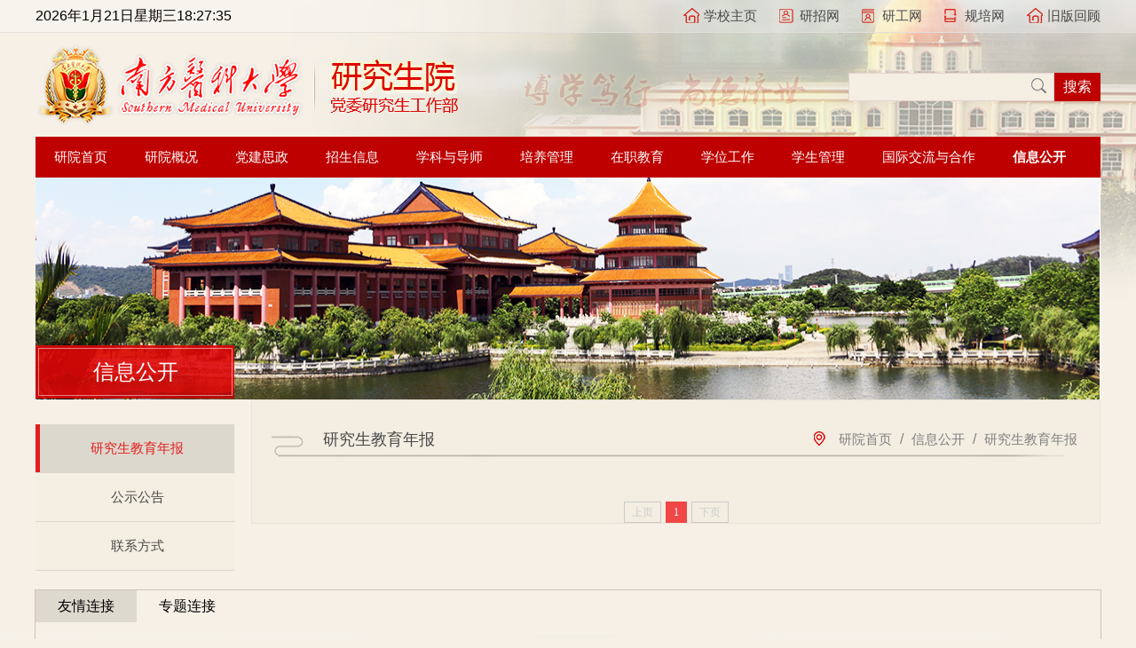

--- FILE ---
content_type: text/html
request_url: http://yjs.smu.edu.cn/xxgk/yjsjynb.htm
body_size: 7519
content:
<!DOCTYPE html>
<html>

<head>
    <meta charset="UTF-8">
    <meta name="viewport" content="width=device-width,initial-scale=1,minimum-scale=1,maximum-scale=1,user-scalable=no" />
    <link rel="stylesheet" type="text/css" href="../css/main.css" />
    <meta http-equiv="X-UA-Compatible" content="IE=edge,chrome=1"> 
   <script src="../js/jquery.min.js" type="text/javascript" charset="utf-8"></script>
   <script src="../js/jquery-migrate.min.js" type="text/javascript" charset="utf-8"></script>
   <script src="../js/slide.js" type="text/javascript" charset="utf-8"></script>
<script src="../js/jquery.SuperSlide.source.js" type="text/javascript" charset="utf-8"></script>
    <script type="text/javascript">
        $(function () {
            $("#slideBox").slide({
                mainCell: ".bd ul",
                autoPlay: true
            });
            $(".switch-tab").slide({
                trigger: "click"
            });


        })
    </script>
    <title>研究生教育年报-南方医科大学研究生院</title><meta name="pageType" content="2">
<meta name="pageTitle" content="研究生教育年报">
<META Name="keywords" Content="南方医科大学研究生院,研究生教育年报" />

<!--Announced by Visual SiteBuilder 9-->
<link rel="stylesheet" type="text/css" href="../_sitegray/_sitegray_d.css" />
<script language="javascript" src="../_sitegray/_sitegray.js"></script>
<!-- CustomerNO:77656262657232307c78475750505742000300014357 -->
<link rel="stylesheet" type="text/css" href="../list.vsb.css" />
<script type="text/javascript" src="/system/resource/js/counter.js"></script>
<script type="text/javascript">_jsq_(1156,'/list.jsp',-1,1404353942)</script>
</head>

<body>
    <div class="page">
        <div class="topbar">
            <div class="wrap clearfix">
                <div class="topbar-nav">
                    <ul class="clearfix">
                        <script language="javascript" src="/system/resource/js/dynclicks.js"></script><script language="javascript" src="/system/resource/js/openlink.js"></script>    <LI><a href="http://www.fimmu.com/" title="" onclick="_addDynClicks(&#34;wburl&#34;, 1404353942, 38849)"><i class="icon icon1"></i>学校主页</a></li>
    <LI><a href="http://portal.smu.edu.cn/yzw/" title="" onclick="_addDynClicks(&#34;wburl&#34;, 1404353942, 38850)"><i class="icon icon2"></i>研招网</a></li>
    <LI><a href="http://portal.smu.edu.cn/dwygb/" title="" onclick="_addDynClicks(&#34;wburl&#34;, 1404353942, 38851)"><i class="icon icon3"></i>研工网</a></li>
    <LI><a href="http://portal.smu.edu.cn/gpw/" title="" onclick="_addDynClicks(&#34;wburl&#34;, 1404353942, 40763)"><i class="icon icon4"></i>规培网</a></li>
    <LI><a href="http://portal.smu.edu.cn/" title="" onclick="_addDynClicks(&#34;wburl&#34;, 1404353942, 38962)"><i class="icon icon5"></i>旧版回顾</a></li>
                    </ul>
                </div>
                <div class="time">
                     <div id="js196676jsclock"></div>
<script>
function js196676jstick() {
try{
var hoursjs196676js, minutesjs196676js, secondsjs196676js, xfilejs196676js;
var intHoursjs196676js, intMinutesjs196676js, intSecondsjs196676js;
var todayjs196676js, thedayjs196676js;
var timeStringjs196676js="";
todayjs196676js = new Date();
function initArrayjs196676js(){
this.length=initArrayjs196676js.arguments.length
for(var i=0;i<this.length;i++)
this[i+1]=initArrayjs196676js.arguments[i] }
var d=new initArrayjs196676js(
"星期日",
"星期一",
"星期二",
"星期三",
"星期四",
"星期五",
"星期六");
thedayjs196676js = (todayjs196676js.getYear()<1900?todayjs196676js.getYear()+1900:todayjs196676js.getYear())+"年" + [todayjs196676js.getMonth()+1]+"月" +todayjs196676js.getDate()+"日" ;
intHoursjs196676js = todayjs196676js.getHours();
intMinutesjs196676js = todayjs196676js.getMinutes();
intSecondsjs196676js = todayjs196676js.getSeconds();
hoursjs196676js =intHoursjs196676js;
if (intHoursjs196676js == 0) {
    xfilejs196676js = "午夜";
} else if (intHoursjs196676js < 12) {
    xfilejs196676js = "上午";
} else if (intHoursjs196676js == 12) {
    xfilejs196676js = "正午";
} else {
    xfilejs196676js = "下午";
}
if (intMinutesjs196676js < 10) {
    minutesjs196676js = "0"+intMinutesjs196676js+":";
} else {
    minutesjs196676js = intMinutesjs196676js+":";
}
if (intSecondsjs196676js < 10) {
    secondsjs196676js = "0"+intSecondsjs196676js+" ";
} else {
    secondsjs196676js = intSecondsjs196676js+" ";
}

    timeStringjs196676js += thedayjs196676js;

    timeStringjs196676js +=  d[todayjs196676js.getDay()+1];


    timeStringjs196676js += hoursjs196676js+":"+minutesjs196676js+secondsjs196676js;

document.getElementById("js196676jsclock").innerHTML = '<span >'+timeStringjs196676js+'</font>';
window.setTimeout("js196676jstick();", 1000);
}catch(e){}
}
js196676jstick();
</script></div>
            </div>
        </div>
        <div class="header">
            <div class="wrap clearfix">
                <div class="search-box">
                    


<script language="javascript" src="/system/resource/js/base64.js"></script><script language="javascript" src="/system/resource/vue/vue.js"></script><script language="javascript" src="/system/resource/vue/bluebird.min.js"></script><script language="javascript" src="/system/resource/vue/axios.js"></script><script language="javascript" src="/system/resource/vue/polyfill.js"></script><script language="javascript" src="/system/resource/vue/token.js"></script><LINK href="/system/resource/vue/static/element/index.css" type="text/css" rel="stylesheet"><script language="javascript" src="/system/resource/vue/static/element/index.js"></script><script language="javascript" src="/system/resource/vue/static/public.js"></script><style>
    #appu2 .qwss{
        height: 31px;
        font-size: 12px;
        min-width: 190px;
        max-width: 600px;
        width: 60%;
        margin-top: -15px;
        outline: none;
        padding-left: 10px;
        border-radius: 2px;
        border: 1px solid #e4e7ed;}
    #appu2 .tj{
        padding-left: 6px;
        letter-spacing: 5px;
        color: white;
        min-width: 53px;
        max-width: 150px;
        height: 32px;
        border: 0;
        border-radius: 2px;
        background-color: #1890FF;
        position: relative;
        top: 1px;
        width: 20%;
        margin-top: -15px;}
</style>
<div id="divu2"></div>
<script type="text/html" id="htmlu2">
    <div id="appu2">
        <div v-if="!isError">
        
         <input class="tett"   autocomplete=off v-model=query.keyWord @keyup.enter="onSubmit">
         <input type="submit" src="" class="search-btn"  value="搜索" v-on:click="onSubmit()">
        
         
        </div>
        <div v-if="isError" style="color: #b30216; font-size:18px;text-align: center;padding:20px;">
            应用维护中！
        </div>
    </div>
</script>
<script>
    $("#divu2").html($("#htmlu2").text());
</script>
<script>
    var appOwner = "1404353942";
    var token = 'tourist';
    var urlPrefix = "/aop_component/";

    jQuery.support.cors = true;
    $.ajaxSetup({
        beforeSend: function (request, settings) {
            request.setRequestHeader("Authorization", token);
            request.setRequestHeader("owner", appOwner);
        }
    });

    new Vue({
        el: "#appu2",
        data: function () {
            return {
                query: {
                    keyWord: "",//搜索关键词
                    owner: appOwner,
                    token: token,
                    urlPrefix: urlPrefix,
                    lang:"i18n_zh_CN"
                },
                isError: false
            }
        },
        mounted: function () {
            var _this = this;
            // _this.init();
        },
        methods: {
            init: function(){
                $.ajax({
                    url: "/aop_component//webber/search/test",
                    type: "get",
                    success: function (response) {
                        if (response.code == "0000") {
                        } else if (response.code == "220") {
                            _this.isError = true;
                            console.log(response);
                        } else if (!response.code) {
                            _this.isError = true;
                            console.log(response);
                        }
                    },
                    error: function (response) {
                        _this.isError = true;
                    }
                });
            },
            onSubmit: function (e) {
                var url = "/views/search/modules/resultpc/soso.html";
                if ("10" == "1" || "10" == "2") {
                    url = "http://10.161.36.136:8083/" + url;
                }
                var _this = this;
                var query = _this.query;
                if (url.indexOf("?") > -1) {
                    url = url.split("?")[0];
                }
                if (query.keyWord) {
                    var query = new Base64().encode(JSON.stringify(query));
                    window.open(url + "?query=" + query);
                } else {
                    alert("请填写搜索内容")
                }
            },
        }
    })
</script>
                </div>
                <div class="logo">
                    
<!-- 网站logo图片地址请在本组件"内容配置-网站logo"处填写 -->
<a href="../index.htm" title="研究生学院"><img src="../images/logo.png" width="478" height="97" border="0" alt="研究生学院" title="研究生学院"></a>
                </div>
            </div>
        </div>
        <div class="wrap">
              <div class="imenu_bg nav" style="position:relative"> 
<div class="imenu" topnav="nav"><a href="../index.htm">研院首页</a>


</div>

<div class="imenu" topnav="nav"><a href="../yyjj/yyjj.htm">研院概况</a>

 <div class="submnu">
                <div class="minfoWrap_inner">
                    <div class="FL ejlm">
                        <div class="erji"><ul>
 <li><a href="../yyjj/yyjj.htm">研院简介</a></li>
 <li><a href="../yyjj/ldfg.htm">领导分工</a></li>
 <li><a href="../yyjj/bmzz/bgs.htm">部门职责</a></li>
</ul>
   </div>  
                    </div>
                   
                </div>
             </div>

</div>

<div class="imenu" topnav="nav"><a href="../djsz/dtjs.htm">党建思政</a>

 <div class="submnu">
                <div class="minfoWrap_inner">
                    <div class="FL ejlm">
                        <div class="erji"><ul>
 <li><a href="../djsz/dtjs.htm">党团建设</a></li>
 <li><a href="http://portal.smu.edu.cn/dwygb/">校园文化</a></li>
 <li><a href="../djsz/djzs.htm">党建知识</a></li>
</ul>
   </div>  
                    </div>
                   
                </div>
             </div>

</div>

<div class="imenu" topnav="nav"><a href="../zsxx/bsyjs.htm">招生信息</a>

 <div class="submnu">
                <div class="minfoWrap_inner">
                    <div class="FL ejlm">
                        <div class="erji"><ul>
 <li><a href="../zsxx/bsyjs.htm">博士研究生</a></li>
 <li><a href="../zsxx/ssyjs.htm">硕士研究生</a></li>
 <li><a href="../zsxx/gatyjs.htm">港澳台研究生</a></li>
</ul>
   </div>  
                    </div>
                   
                </div>
             </div>

</div>

<div class="imenu" topnav="nav"><a href="../xkyds/dsdwjs.htm">学科与导师</a>

 <div class="submnu">
                <div class="minfoWrap_inner">
                    <div class="FL ejlm">
                        <div class="erji"><ul>
 <li><a href="../xkyds/xkxwd/zdxk.htm">学科学位点</a></li>
 <li><a href="../xkyds/dsjj.htm">导师简介</a></li>
 <li><a href="../xkyds/dsdwjs.htm">导师队伍建设</a></li>
 <li><a href="../xkyds/dsyd/tzgg.htm">导师园地</a></li>
 <li><a href="../xkyds/xwdjs.htm">学位点建设</a></li>
 <li><a href="../xkyds/xgwj.htm">相关文件</a></li>
 <li><a href="../xkyds/bgxz.htm">表格下载</a></li>
</ul>
   </div>  
                    </div>
                   
                </div>
             </div>

</div>

<div class="imenu" topnav="nav"><a href="../pygl/pyxx.htm">培养管理</a>

 <div class="submnu">
                <div class="minfoWrap_inner">
                    <div class="FL ejlm">
                        <div class="erji"><ul>
 <li><a href="../pygl/pyxx.htm">培养信息</a></li>
 <li><a href="../pygl/kcjx.htm">课程教学</a></li>
 <li><a href="../pygl/xjgl.htm">学籍管理</a></li>
 <li><a href="../pygl/jxgg.htm">教学改革</a></li>
 <li><a href="../pygl/pydw.htm">培养单位</a></li>
 <li><a href="../pygl/xfkjyhd.htm">学风考纪月活动</a></li>
 <li><a href="../pygl/xgwj.htm">相关文件</a></li>
 <li><a href="../pygl/bgxz.htm">表格下载</a></li>
</ul>
   </div>  
                    </div>
                   
                </div>
             </div>

</div>

<div class="imenu" topnav="nav"><a href="../zzjy/zhxx.htm">在职教育</a>

 <div class="submnu">
                <div class="minfoWrap_inner">
                    <div class="FL ejlm">
                        <div class="erji"><ul>
 <li><a href="../zzjy/zhxx.htm">综合信息</a></li>
 <li><a href="../zzjy/tdxlrysqssxw/qgtyspks.htm">同等学力人员申请硕士学位</a></li>
 <li><a href="../zzjy/lcyssqbsxw1/zsgz.htm">临床医师申请博士学位</a></li>
 <li><a href="../zzjy/xgwj.htm">相关文件</a></li>
 <li><a href="../zzjy/bgxz.htm">表格下载</a></li>
</ul>
   </div>  
                    </div>
                   
                </div>
             </div>

</div>

<div class="imenu" topnav="nav"><a href="../xwsq/zhxx.htm">学位工作</a>

 <div class="submnu">
                <div class="minfoWrap_inner">
                    <div class="FL ejlm">
                        <div class="erji"><ul>
 <li><a href="../xwsq/zhxx.htm">综合信息</a></li>
 <li><a href="../xwsq/zgsh.htm">资格审核</a></li>
 <li><a href="../xwsq/ydb.htm">预答辩</a></li>
 <li><a href="../xwsq/lwps.htm">论文评审</a></li>
 <li><a href="../xwsq/lwdb.htm">论文答辩</a></li>
 <li><a href="../xwsq/xwwyh.htm">学位委员会</a></li>
 <li><a href="../xwsq/xgwj.htm">相关文件</a></li>
 <li><a href="../xwsq/bgxz.htm">表格下载</a></li>
</ul>
   </div>  
                    </div>
                   
                </div>
             </div>

</div>

<div class="imenu" topnav="nav"><a href="../xsgl/zhxx.htm">学生管理</a>

 <div class="submnu">
                <div class="minfoWrap_inner">
                    <div class="FL ejlm">
                        <div class="erji"><ul>
 <li><a href="../xsgl/zhxx.htm">综合信息</a></li>
 <li><a href="../xsgl/xljk.htm">心理健康</a></li>
 <li><a href="../xsgl/jzxj.htm">奖助学金</a></li>
 <li><a href="../xsgl/yjsh.htm">研究生会</a></li>
 <li><a href="../xsgl/xgwj.htm">相关文件</a></li>
 <li><a href="../xsgl/bgxz.htm">表格下载</a></li>
</ul>
   </div>  
                    </div>
                   
                </div>
             </div>

</div>

<div class="imenu" topnav="nav"><a href="../gjjlyhz/gjgpcglxxm.htm">国际交流与合作</a>

 <div class="submnu">
                <div class="minfoWrap_inner">
                    <div class="FL ejlm">
                        <div class="erji"><ul>
 <li><a href="../gjjlyhz/gjgpcglxxm.htm">国家公派出国留学项目</a></li>
 <li><a href="../gjjlyhz/gjjxjjlxm.htm">国际间校际交流项目</a></li>
 <li><a href="../gjjlyhz/gjxshyxm.htm">国际学术会议项目</a></li>
 <li><a href="../gjjlyhz/yjsgjhjyzx.htm">研究生国际化教育专项</a></li>
 <li><a href="../gjjlyhz/gdscglxxm.htm">广东省出国留学项目</a></li>
 <li><a href="../gjjlyhz/gzscglxxm.htm">广州市出国留学项目</a></li>
 <li><a href="../gjjlyhz/dsywjj.htm">导师英文简介</a></li>
 <li><a href="../gjjlyhz/xgwj.htm">相关文件</a></li>
 <li><a href="../gjjlyhz/bgxz.htm">表格下载</a></li>
</ul>
   </div>  
                    </div>
                   
                </div>
             </div>

</div>

<div class="imenu_on" topnav="nav"><a href="yjsjynb.htm">信息公开</a>

 <div class="submnu">
                <div class="minfoWrap_inner">
                    <div class="FL ejlm">
                        <div class="erji"><ul>
 <li><a href="yjsjynb.htm">研究生教育年报</a></li>
 <li><a href="gsgg.htm">公示公告</a></li>
 <li><a href="lxfs.htm">联系方式</a></li>
</ul>
   </div>  
                    </div>
                   
                </div>
             </div>

</div>

    </div>
            <!-- nav end  -->
            <div class="inner-banner">
               <style type="text/css">
ul,li{
    padding:0;
    margin:0;
    list-style:none;}
#flashBoxu_u5_{
    width:1200px;
    height:250px;
    border:0px solid #EEE;
    position:relative;
    margin-left: auto;
    margin-right: auto;}
#flashBoxu_u5_ img{
    /*初始不要显示*/
    display:none;
    /*用边框来实现空位，因为margin和paading有时会引起些麻烦*/
    border:0px solid #FFF;}
#flashBoxu_u5_ ul{
    display:none;
    position:absolute;
    right:7px;
    bottom:3px;
    font:9px tahoma;}
#flashBoxu_u5_ ul li{
    display:none;
    float:left;
    width:12px;
    height:12px;
    line-height:12px;
    margin-right:3px;
    border:0px solid #999;
    background:#F0F0F0;
    text-align:center;
    cursor:pointer;}
#flashBoxu_u5_ ul li.hover{
    border-color:red;
    background:#FFE1E1;
    color:red;}
</style>
<script type="text/javascript">
function flashBoxCtrl(o){
    this.obj=document.getElementById(o);
    //这个私有方法虽然写了，但暂时没用到
    function addListener(ele,eventName,functionBody){
        if (ele.attachEvent){
            ele.attachEvent("on"+eventName, functionBody);
        }else if (ele.addEventListener){
            ele.addEventListener("on"+eventName,functionBody, false);
        }else{
            return false;
        }
    }
    //初始化
    this.init=function(){
        var objImg=this.obj.getElementsByTagName("img");
        var tagLength=objImg.length;
        if (tagLength>0){
            var oUl=document.createElement("ul");
            oUl.setAttribute("id",o+"numTag");
            for (var i=0;i<tagLength;i++){
                var oLi=oUl.appendChild(document.createElement("li"));
                if (i==0){
                    oLi.setAttribute("class","hover"); //初始化时把第一个设置为高亮
                    oLi.setAttribute("className","hover");
                }
                //设置标签的数字
                oLi.appendChild(document.createTextNode((i+1)));
            }
            this.obj.appendChild(oUl);
            objImg[0].style.display="block";
            //设置标签事件
            var oTag=this.obj.getElementsByTagName("li");
            for (var i=0;i<oTag.length;i++){
                var flag = 0;
                var temp = 0;
                var timeout=null;
                var step = function(){
                    for (j=0;j<oTag.length;j++){
                        oTag[j].className="";
                        objImg[j].style.display="none";
                    }
                    this.className="hover";
                    flag = flag>=oTag.length-1?0:flag+1;
                    objImg[flag].style.display="block";
                    oTag[flag].className = "hover";
                    timeout = setTimeout(step,4000);
                };
                oTag[i].onmouseover=function(){
                    for (j=0;j<oTag.length;j++){
                        oTag[j].className="";
                        objImg[j].style.display="none";
                        temp = j;
                    }
                    this.className="hover";
                    objImg[this.innerHTML-1].style.display="block";
                    temp = this.innerHTML-1;
                    flag = i;
                    clearInterval(timeout);
                }
                oTag[i].onmouseout = function(){
                    for (j=0;j<oTag.length;j++){
                        oTag[j].className="";
                        objImg[j].style.display="none";
                    }
                    flag = temp;
                    objImg[temp].style.display="block";
                    oTag[temp].className = "hover";
                    timeout = setTimeout(step,4000);
                }
                if(i==0)
                {
                    timeout = setTimeout(step,4000);
                }
            }
        }
    };
    //自动滚动的方法还没写
    this.imgRoll=function(){};
    //生成对象时自动加载init()方法以初始化对象
    this.init();
}
</script>
<table cellspacing="0" cellpadding="0" border="0"><tr><td><div id="flashBoxu_u5_"><img src="../style/1.jpg" border="0" width="1200" height="250" /><img src="../images/17/11/23/1d1w1s7g2z/2.jpg" border="0" width="1200" height="250" /><img src="../style/5.jpg" border="0" width="1200" height="250" /></div></td></tr></table><SCRIPT language="JavaScript">new flashBoxCtrl("flashBoxu_u5_");</SCRIPT>
            </div>
            <div class="content clearfix">
                <div class="leftbar">
                    <div class="leftbar-tit">
                        
信息公开
                    </div>
                    <ul>
    <li class="on"><a href="yjsjynb.htm" title="研究生教育年报">研究生教育年报</a>
  </li>

    <li><a href="gsgg.htm" title="公示公告">公示公告</a>
  </li>

    <li><a href="lxfs.htm" title="联系方式">联系方式</a>
  </li>
</ul>
                </div>
                <div class="inner-box">
                    <div class="inner-title">
                        <div class="bread">
                            <i class="icon"></i>
                                    
                <a href="../index.htm">研院首页</a>

                /
                <a href="yjsjynb.htm">信息公开</a>

                /
                <a href="yjsjynb.htm">研究生教育年报</a>

                        </div>
                        <h2>
研究生教育年报</h2>
                    </div>
                    <div class="main">
                        <script language="javascript" src="/system/resource/js/centerCutImg.js"></script><div class="text-list">
                            <ul>
        </UL></div>
<link rel="stylesheet" Content-type="text/css" href="/system/resource/css/pagedown/sys.css"><div class="pb_sys_common pb_sys_normal pb_sys_style2" style="margin-top:10px;text-align:center;"><span class="p_pages"><span class="p_first_d p_fun_d">首页</span><span class="p_prev_d p_fun_d">上页</span><span class="p_no_d">1</span><span class="p_next_d p_fun_d">下页</span><span class="p_last_d p_fun_d">尾页</span></span></div>

                    </div>
                </div>
                <!-- inner-box -->
            </div>
            <!-- inner-banner end -->
        </div>
        <!-- page end page主要是写头部那个背景，这个背景不能写body上 会变形 -->
        <div class="footer">
            <div class="link-box">
                <div class="wrap">
                    <div class="hd">
                        <ul class="clearfix">
                            <li>友情连接</li>
                            <li>专题连接</li>
                        </ul>
                    </div>
                    <div class="bd">
                       <ul class="clearfix">
    <LI style="white-space: nowrap;"><a href="http://www.moe.gov.cn/" target="_blank" title="" onclick="_addDynClicks(&#34;wburl&#34;, 1404353942, 38888)">中华人民共和国教育部</a></li>
    <LI style="white-space: nowrap;"><a href="http://xwb.gdhed.edu.cn/" target="_blank" title="" onclick="_addDynClicks(&#34;wburl&#34;, 1404353942, 38889)">广东省学位办</a></li>
    <LI style="white-space: nowrap;"><a href="http://www.cdgdc.edu.cn/" target="_blank" title="" onclick="_addDynClicks(&#34;wburl&#34;, 1404353942, 38890)">教育部学位与研究生教育发展中心</a></li>
    <LI style="white-space: nowrap;"><a href="http://yz.chsi.com.cn/" target="_blank" title="" onclick="_addDynClicks(&#34;wburl&#34;, 1404353942, 38891)">中国研究生招生信息网</a></li>
    <LI style="white-space: nowrap;"><a href="http://www.adge.edu.cn/ch/index.aspx" target="_blank" title="" onclick="_addDynClicks(&#34;wburl&#34;, 1404353942, 38892)">学位与研究生教育</a></li>
    <LI style="white-space: nowrap;"><a href="http://www.chsi.com.cn/" target="_blank" title="" onclick="_addDynClicks(&#34;wburl&#34;, 1404353942, 38893)">中国高等教育学生信网</a></li>
    <LI style="white-space: nowrap;"><a href="http://yjsylm.xuetangx.com/" target="_blank" title="" onclick="_addDynClicks(&#34;wburl&#34;, 1404353942, 38894)">全国医科院校研究生院联盟</a></li>
</UL>
                    <ul class="clearfix">
    <LI style="white-space: nowrap;"><a href="http://www.cnki.net/" title="" onclick="_addDynClicks(&#34;wburl&#34;, 1404353942, 38874)">中国知网</a></li>
    <LI style="white-space: nowrap;"><a href="http://www.nsfc.gov.cn/" title="" onclick="_addDynClicks(&#34;wburl&#34;, 1404353942, 38875)">国家自然科学基金委员会</a></li>
    <LI style="white-space: nowrap;"><a href="https://www.cscse.edu.cn/" title="" onclick="_addDynClicks(&#34;wburl&#34;, 1404353942, 38876)">中国留学网</a></li>
    <LI style="white-space: nowrap;"><a href="http://www.pmph.com/" title="" onclick="_addDynClicks(&#34;wburl&#34;, 1404353942, 38877)">人民卫生出版社</a></li>
</UL>
                    </div>
                    <script>
                        $(function () {
                            $(".link-box").slide({
                                trigger: "click"
                            });
                        })
                    </script>
                </div>

            </div>
            <!-- link-box end -->
            <div class="copy-right">
               <!-- 版权内容请在本组件"内容配置-版权"处填写 -->
<p style="text-align: center">学校地址：广州市白云区沙太南路1023号-1063号</p><p style="text-align: center">粤ICP备05084331号 南方医科大学版权所有</p>
            </div>
        </div>
        <!-- footer end -->
</body>

</html>




















--- FILE ---
content_type: text/css
request_url: http://yjs.smu.edu.cn/css/main.css
body_size: 4871
content:
*html {
	background-image: url(about:blank);
	background-attachment: fixed;}

body,
h1,
h2,
h3,
h4,
h5,
h6,
hr,
p,
blockquote,
dl,
dt,
dd,
ul,
ol,
li,
pre,
form,
fieldset,
legend,
button,
input,
textarea,
th,
td {
	margin: 0;
	padding: 0
}

body,
button,
input,
select,
textarea {
	font-family: "微软雅黑",verdana, arial, helvetica, sans-serif, "宋体"}

h1,
h2,
h3,
h4,
h5,
h6 {
	font-size: 100%;
	font-weight: normal;
}

address,
caption,
cite,
code,
dfn,
em,
strong,
th,
var,
i {
	font-style: normal;
	font-weight: normal
}

code,
kbd,
pre,
samp {
	font-family: courier new, courier, monospace
}

ul,
ol {
	list-style: none
}

a {
	color: #494949;
	text-decoration: none
}
a:hover{
	color: #666
	
}

fieldset,
img {
	border: 0;
	vertical-align: bottom;
}

q:before,
q:after {
	content: ''
}

button,
input,
select,
textarea {
	font-size: 100%;
	outline: 0
}

table {
	border-collapse: collapse;
	border-spacing: 0
}

body{
	background: #f6f0e7;
}
.clearfix:after {
	content: '\20';
	display: block;
	height: 0;
	clear: both
}
input::-webkit-input-placeholder {
	color: #fff;
}
/*input::-webkit-input-placeholder {
　　color: #fff;
}*/
input:-moz-placeholder {
　　color: #fff;
}
input::-moz-placeholder {
　　color: #fff;
}
input:-ms-input-placeholder {
　　color: #fff;
}
.clearfix {
	zoom: 1
}
.wrap{
	width: 1200px;
	margin: 0 auto;
	
}
.fl {
	float: left
}

.fr {
	float: right
}
.icon{
	display: inline-block;
	vertical-align: middle;
	background: url(../images/icon.png)
}




.page{
	background: url(../images/page-bg.png) top right no-repeat;
	min-width: 1200px;
}
/* 顶部 */
.topbar{
	background: url(../images/topbar.png);
	height: 36px;
	line-height: 36px;
	border-bottom: 1px solid #e3e0dc
}
.topbar-nav{
	float: right;
}
.topbar-nav li{
	float: left;
	margin-left: 25px;
}
.topbar-nav li .icon{
	width: 18px;
	height: 20px;
	margin-right: 5px;
}
.topbar-nav li .icon2{
	background-position: 0 -29px
}
.topbar-nav li .icon3{
	background-position: 0 -59px;
}
.topbar-nav li .icon4{
	background-position: 0 -208px;
}
/* 头部 */
.header .wrap{
	background: url(../images/header-text.png) 550px center no-repeat;
}
.header .logo{
	margin: 10px 0;
}
.header .search-box{
	float: right;
	margin-top: 35px;
}
.header .search-box .tett{
	border:1px solid #e6d5cf;
	width: 220px;
	height: 20px;
	padding: 5px;
	float: left;
	background: url(../images/icon.png) no-repeat #f5eee3;
	background-position: 205px -85px
}
.header .search-box .search-btn{
	float: left;
	border: none;
	height: 32px;
	line-height: 32px;
	padding: 0 10px;
	background: #be0000;
	color: #fff;
}
/* 主导航 */
.mian-nav{
	background: #be0000;
	height: 44px;
	line-height: 44px;
	
}
.mian-nav li{
	float: left;
	width: 10%;
	position: relative;
	z-index: 10;
	font-size: 16px;
	border-bottom: 1px solid #ad0505
}
.mian-nav li a{
	display: block;
	text-align: center;
	color: #fff;
	
}

.mian-nav li .dropdown{
	display: none;
	position: absolute;
	width: 100%;
	left: 0;
	top:100%;
	background: url(../images/nav-dropdown.png)
}
.mian-nav li .dropdown li{
	float: none;
	width: 100%;
	font-size: 14px;
}
.mian-nav li .dropdown li::after{
	content: '';
	position: absolute;
	top: 100%;
	width: 100%;
	height: 1px;
	background: url(../images/dropdown-line.png)

}
.mian-nav li:hover{
	background: #1045ae;
	border-bottom: 1px solid #1045ae
}
.mian-nav li:hover .dropdown{
	display: block;
}
.mian-nav li .dropdown li{
	border: none;
}
.mian-nav li .dropdown a:hover{
	display: block;
	background: url(../images/nav-dropdown.png);
	background-color: none;
}
/* 首页第一屏 */
.index-row{
	margin-top: 40px;
}
.switch-tab{
	position: relative;
}
.switch-tab .hd{
	position: absolute;
	top: 0;
	width: 330px;
	
	right: 300px;
	z-index: 1;
}
.switch-tab .hd li{
	float: left;
	padding: 0 20px;
	line-height: 40px;
	cursor: pointer;
	color: #1045ae;
	font-size: 18px;
	margin-bottom: -1px;
	border-bottom: 3px solid transparent
}
.switch-tab .hd li.on{
	border-color: #be0000;
	color: #be0000
}
.switch-tab .more{
	position: absolute;
	right: 0;
	top: 0px;
}
.switch-tab .slideBox{
	float: left;
	width: 545px;
	overflow: hidden
}
.switch-tab .slideBox li{
	position: relative;
	height: 345px;
	white-space: nowrap;
	overflow: hidden;
	text-overflow: ellipsis;
}
.switch-tab .slideBox li a{
	color: #fff;
}
.switch-tab .slideBox li .text{
	position: absolute;
	bottom:0;
	left: 0;
	padding: 0 10%;
	width: 80%;
	height: 48px;
	line-height: 48px;
	background: url(../images/slide-text-bg.png)
}
.switch-tab .slideBox li img{
	width: 100%;
	height: 100%;
}


.switch-tab .text-list {
	float: right;
	width: 630px;
	margin-top: 42px;
	padding-top: 8px;
	height: 294px;
	border-top: 1px solid #bbbbbb;
}
.switch-tab .text-list li{
	line-height: 48px;
	border-bottom: 1px dashed #b9b6b1;
	background: url(../images/list-icon.png) left center no-repeat;
	padding-left: 25px;
}
.switch-tab .text-list li .date{
	float: right;
}
.switch-tab .text-list li .line{
	margin: 0 10px;
}
.switch-tab .text-list li .top{
	color: #de0707
}

.index-title{
	height: 65px;
	margin-bottom: 36px;
}
.index-title .more{
	float: right;
	margin-top: 12px;
	margin-right: 10px;
}
/* 学术活动 */
.learning{
	float: left;
	width: 370px;
	border: 1px solid #e9e0d5;
}
.learning .index-title{
	background: url(../images/index-title1.jpg) no-repeat
}
.learning .headline{
	padding: 0 0 20px;
	margin: 0 16px;
	border-bottom: 1px dashed #a09d99
}
.learning .headline .pic{
	float: left;
}
.learning .headline .pic img{
	width: 150px;
	height: 140px
}

.learning .headline .text{
	margin-left: 160px;
	line-height: 28px;
}
.learning .headline .text p{

}
.learning .headline .text .red{
	color: #be0000;
}
.learning .headline .text .desc{
	height: 1px;
	overflow: hidden;
}

.learning .timeline{
	padding: 30px 14px;
	height: 150px;
}
.learning .timeline li{
	padding: 0 20px;
	line-height: 30px;
	position: relative;
}
.learning .timeline li::after{
	content: '';
	position: absolute;
	left: 0;
	top: 10px;
	width: 8px;
	height: 8px;
	background: url(../images/icon.png) no-repeat;
	background-position: -10px -150px
}
.learning .timeline li::before{
	content: '';
	position: absolute;
	left: 3px;
	top: 10px;
	width: 2px;
	height: 100%;
	background: #ddd8cc;
}
.learning .timeline li .title{
	font-size: 15px;
}
.learning .timeline li .icon{
	width: 18px;
	height: 18px;
	background-position: 0 -120px;
	margin-right: 10px;
}
.learning .timeline li .date{
	color: #a1a09b;
	font-size: 13px;
}
.learning .timeline li.last::before{
	display: none
}
.learning .timeline li.on::after,.learning .timeline li:hover::after{
	background-position: 0 -150px
}
/* 信息服务 */
.information {
	float: left;
	width: 400px;
	margin: 0 27px;
	border: 1px solid #e9e0d5;
}
.information .index-title{
	background: url(../images/index-title2.jpg) no-repeat
}
.information-tabs {
	margin-top: 36px;
	padding: 0 18px 18px;height:353px;
}
.information-tabs .hd li{
	float: left;
	width: 110px;
	height: 34px;
	line-height: 34px;
	text-align: center;
	background: #ebe5da;
	font-size: 16px;
	cursor: pointer;
}
.information-tabs .hd li.on{
	background: #ddd8cd
}

.information-tabs .headline .title{
	margin: 30px 0;
	font-size: 15px;
	position: relative
}
.information-tabs .headline .title::after{
	content: '';
	position: absolute;
	bottom: -15px;
	left: 0;
	width: 60px;
	height: 2px;
	background: #be0000;

}
.information-tabs .headline .desc{
	line-height: 30px;
	height: 60px;
	overflow: hidden
}
.information-tabs .headline .desc a{
	color: #808080
}
.information-tabs .headline .more{
	text-align: right;
	margin: 10px 0;
}
.information-tabs .text-list{
	height: 228px;
}
.information-tabs .text-list li{
	line-height: 37px;
}
.information-tabs .text-list li .date{
	float: right;
}

/* 网上办事 */
.work{
	float: right;
	width: 370px;
	border: 1px solid #e9e0d5;
}
.work .index-title{
	background: url(../images/index-title3.jpg) no-repeat
}
.work-list{
	padding: 1% 3%;height:364px;
}
.work-list li{
	float: left;
	width: 48%;
	margin: 1% 1%;
	background: #ebe5da;
	height: 80px;
	line-height: 80px;
	font-size: 15px;
	text-align: center;
}

.work-list li.small{
	width: 23%;
}
.work-list li .big-text{
	margin-top: 10px;
	line-height: 30px;
	font-size: 18px
}
.work-list li a{
	display: block;
	color: #6e6a64	
}

.work-list li .icon-wrap{
	display: inline-block;
	width: 61px;
	height: 61px;
	vertical-align: middle;
	background: url(../images/work-icon-bg.png);
	text-align: center;
}
.work-list li i{
	display: block;
	width: 40px;
	height: 40px;
	margin: 10px auto 0;
	background: center center no-repeat
}

.work-list li .icon1{
	background-image: url(../images/work-icon1.png) ;
}
.work-list li .icon2{
	background-image: url(../images/work-icon2.png) ;
}

.work-list li .icon3{
	background-image: url(../images/work-icon3.png) ;
}

.work-list li .icon4{
	background-image: url(../images/work-icon4.png) ;
}

.work-list li .icon5{
	background-image: url(../images/work-icon5.png) ;
}

.work-list li .icon8{
	background-image: url(../images/work-icon6.png) ;
}

.work-list li .icon9{
	background-image: url(../images/work-icon7.png) ;
}

.work-list li .icon10{
	background-image: url(../images/work-icon8.png) ;
}






.work-list li:hover{
	background: #ddd8cd
}
.work-list li:hover .icon1{
	background-image: url(../images/work-icon1-on.png) ;
}
.work-list li:hover .icon2{
	background-image: url(../images/work-icon2-on.png) ;
}

.work-list li:hover .icon3{
	background-image: url(../images/work-icon3-on.png) ;
}

.work-list li:hover .icon4{
	background-image: url(../images/work-icon4-on.png) ;
}

.work-list li:hover .icon5{
	background-image: url(../images/work-icon5-on.png) ;
}

.work-list li:hover .icon8{
	background-image: url(../images/work-icon6-on.png) ;
}

.work-list li:hover .icon9{
	background-image: url(../images/work-icon7-on.png) ;
}
.work-list li:hover .icon10{
	background-image: url(../images/work-icon8-on.png) ;
}
.work-links{
	margin: 0 4% 6%;
}






/* 内页 */
.inner-banner .inner-banner img{
	max-width: 100%;
}
.content .leftbar{
	float: left;
	width: 225px;
	position: relative;
	z-index: 2;
}
.content .leftbar .leftbar-tit{
	position: absolute;
	width: 100%;
	bottom: 100%;
	margin-bottom: 1px;
	left: 0;
	height: 60px;
	line-height: 60px;
	text-align: center;
	background: url(../images/leftbar-title.png) no-repeat;
	font-size: 24px;
	color: #fff;
}
.content .leftbar .leftbar-tit1{
	position: absolute;
	width: 100%;
	bottom: 100%;
	margin-bottom: 1px;
	left: 0;
	height: 60px;
	line-height: 60px;
	text-align: center;
	background: url(../images/leftbar-title1.png) no-repeat;
	font-size: 24px;
	color: #fff;
}
.content .leftbar .leftbar-tit img{
	width: 100%;
	height: 100%;
}
.content .leftbar ul{
	margin-top: 28px;
}
.content .leftbar li{
	height: 54px;
	line-height: 54px;
	font-size: 16px;
	border-bottom: 1px solid #ddd8cd
}
.content .leftbar li a{
	display: block;
	border-right: 1px solid #f5eee2;
	border-left: 5px solid #f5eee2;
	background: #f5eee2;
	text-align: center;

}
.content .leftbar li.on a,.content .leftbar li a:hover{
	border-left-color: #e11f1e;
	color: #e11f1e;
	background: #ddd8cd
}
.content .inner-box{
	float: right;
	border: 1px solid #eae2d6;
	width: 955px;
	padding-top: 24px;
	background: #f3ede2;
}
.content .inner-title{
	height: 40px;
	line-height: 40px;
	padding-left: 80px;
	padding-right: 20px;
	background: url(../images/inner-title.png) bottom center no-repeat;
}
.content .inner-title .bread{
	float: right;
	color: #818181
}
.content .inner-title .bread .icon{
	width: 14px;
	height: 16px;
	background-position: 0 -180px;
	vertical-align: -2px;
	margin-right: 5px;
}
.content .inner-title .bread a{
	margin: 0 5px;
	color: #818181
}
.content .inner-title h2{
	font-size: 18px;
	color: #494949
}

.content .text-list {
	padding: 20px 0;
}
.content .text-list ul{
	list-style: none;
}
.content .text-list li{
	line-height: 48px;
	border-bottom: 1px dashed #b9b6b1;
}
.content .text-list li .date{
	float: right;
}
.content .text-list li .line{
	margin: 0 10px;
}
.content .text-list li .top{
	color: #de0707
}
/* 分页 */
.pagination{
	text-align: center;
	margin: 20px 0;
}
.pagination a{
	display: inline-block;
	width: 25px;
	height: 30px;
	text-align: center;
	line-height: 30px;
	border: 1px solid #c2bdb5;
	background: #e3dcd3;
	color: #000
}
.pagination span{
	margin: 0 10px;
}
.pagination .input,.pagination .btn{
	width: 50px;
	height: 30px;
	text-align: center;
	line-height: 30px;
	border: 1px solid #c2bdb5;
	background: #e3dcd3;
	color: #000;
	vertical-align: middle
}
.pagination .btn{
	height: 32px;
}
.content .main{
	margin:0px 40px;
}

.content .main .title{
	font-size: 18px;
	margin-top: 20px;
	text-align: center;
}
.content .main .infor{
	color: #868686;
	text-align: center;
	padding: 10px 0;
	border-bottom: 1px dashed #e1dcd1
}
.content .detail{
	line-height: 38px;
	padding: 20px 0;
	
}

.content .detail img{
	max-width: 100%;
	margin: 10px 0;
}
.content .simple-page{
	line-height: 30px;
	margin-bottom: 20px;
}



/* 后面新加页面的（没设计稿） */
.list-intro h3{
	line-height: 40px;
}
.list-intro .text{
	padding: 10px 15px;
	line-height: 30px;
	text-indent: 2em;
	border: 1px solid #d1c5b3
}
.list-intro .contact{
	line-height: 30px;
	margin: 15px 0;
}

.pic-list{
	margin-top: 20px;
}
.pic-list dl{
	margin-bottom: 16px;
	border: 1px solid #d1c5b3;
	padding: 15px;
}
.pic-list dl dt{
	float: left;
	width: 180px;
	height: 240px;
	padding-left:80px;
}
.pic-list dl dt img{
	width: 100%;
	height: 100%;
}
.pic-list dl dd{
	float: right;
	width: 520px;
}
.pic-list dl dd li{
	line-height: 50px;
}
.pic-list dl dd .c1{
	float: left;
	width: 80px;
	text-align: right;
}
.pic-list dl dd .c2{
	float: left;
	
}
/* 底部 */
.footer{
	background: url(../images/footer-bg.jpg) bottom center no-repeat;
	min-width: 1200px;
}

.footer .link-box{
	padding: 1px 0;
}
.footer .link-box .wrap{
	margin: 20px auto;
	border: 1px solid #d1c5b3;
}
.footer .link-box .hd li{
	float: left;
	width: 114px;
	text-align: center;
	height: 36px;
	line-height: 36px;
	font-size: 16px;
	cursor: pointer
}
.footer .link-box .hd li.on{
	background: #ded9cf
}
.footer .link-box .bd{
	padding: 16px;
}
.footer .link-box .bd ul{
	min-height: 80px;
}
.footer .link-box .bd li{
	float: left;
	margin: 0 12px;
	line-height: 26px;
}
.footer .copy-right{
	border-top: 4px solid #be0000;
	padding: 30px 0;
	line-height: 30px;
	text-align: center
}



.menue{width:100%; height:46px; position:relative; z-index:100;}
.nav{width:1200px; height:46px; line-height:46px; margin:0 auto}
.imenu_bg{width:1200px;  height:46px; line-height:46px; position:relative; background:#be0000;}
.imenu{height:46px;line-height:46px;text-align:center;font-family:"微软雅黑";cursor:pointer;color:#FFF;float:left; margin:0 21px; font-size:15px;}
.imenu a{color:#fff;text-decoration:none}
.imenu a:hover{text-decoration:underline;}
.imenu_on{height:46px;background:url(../images/mn_03.png) no-repeat center bottom;color:#fff;cursor:pointer;float:left;line-height:46px;text-align:center;font-family:"微软雅黑";font-size:15px; margin:0 21px; font-weight:bold;}
.imenu_on a{color:#fff;text-decoration:none;}
.imenu_on a:hover{color:#fff;}

.submnu{width:100%;display:none;position:absolute;left:0;top:46px;z-index:10000;background:#fdfde2; padding-bottom:10px;}
.minfoWrap_inner {
	width:1200px;
	
}
.ejlm { margin-left:20px; width:1200px;}
.ejtp{margin:10px auto; padding-right:0px;}
.erji{width:1200px;margin:0px; margin-top:5px;}

.erji li{text-decoration:none;text-align:center; float:left;  margin-top:4px; height:20px; line-height:20px;font-size:14px;  color:#626262;   margin:4px 20px 0 20px; background:url(../images/mn_10.png) no-repeat right;white-space:nowrap;}
.erji li a{color:#626262; font-weight:normal; display:block;}
.erji li a:hover{color:rgb(190, 0, 0);}

.nei-zh{ overflow:hidden; margin:50px auto; width:520px;  }
.nei-zh li{ float:left; width:240px; height:236px;  margin:0; border-radius:30px; }
.nei-zh li.dsbg1{ background:#d9c51f;  }
.nei-zh li.dsbg2{ background:#cf3434;  }
.nei-zh li.dsbg3{ background:#1199a9;  }
.nei-zh li.dsbg4{ background:#6eba1b;  }
.nei-zh li span{ display:block; width:100%; height:76px; margin-top:40px; margin-bottom:20px; background:url(../images/lecture.png) center no-repeat; background-size:22%; }
.nei-zh li b{ display:block; line-height:38px; text-align:center; font-size:28px; font-weight:normal; color:#fff; font-family:Georgia, "Times New Roman", Times, serif;   }

.ds-list{ overflow:hidden; width:100%;  }
.ds-list ul li{ float:left; width:125px; margin:10px; }
.ds-list ul li span{ display:block; width:100%; height:140px; overflow:hidden; }
.ds-list ul li span img{ width:100%; }
.ds-list ul li h5{display:block; margin-top:6px; text-align:center; }
.ds-list ul li h5 a{ font-size:12px; font-weight:normal; line-height:20px; font-family:Georgia, "Times New Roman", Times, serif;   }










--- FILE ---
content_type: text/css
request_url: http://yjs.smu.edu.cn/list.vsb.css
body_size: 221
content:
.titlestyle196773{ font-size: 9pt; color: #222222; text-decoration: none ;}

.defaultInputStyle{vertical-align:top;height:18px;}
.clearfix  a{font-size:15px;}
.clearfix  a{font-size:15px;}


--- FILE ---
content_type: application/javascript
request_url: http://yjs.smu.edu.cn/js/slide.js
body_size: 384
content:
$(function(){
	
	//导航菜单
	$('div[topnav]').hover(function(){
		var it = $(this).attr('attr');
		if(it === 'undefined') return false;
		var heht = $(this).find('#' + it).height() + "px";
		
		$(this).find('.submnu').height(heht);
		
		$(this).stop().find('.submnu').animate({height:'show'},{
			queue:false,
			duration:500,
			easing:'easeOutBounce'
		});
		
		$(this).stop().attr('class', 'imenu_on').siblings().attr('class', 'imenu');
		
	},function(){
		$(this).stop().find('.submnu').hide();
		$(this).stop().attr('class', 'imenu');
	});  

});